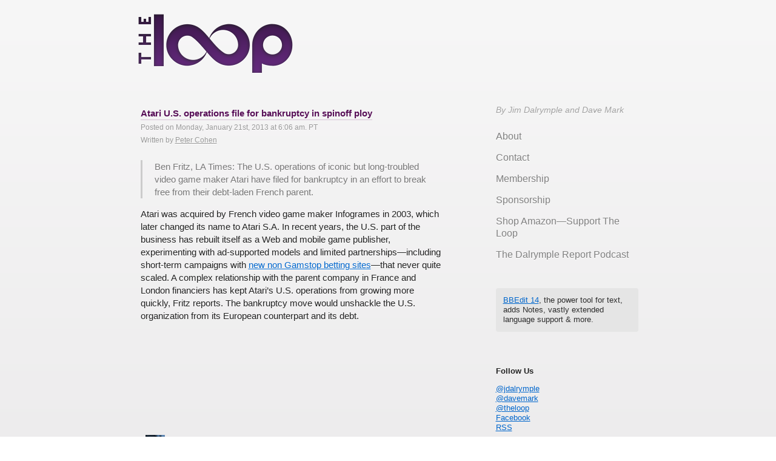

--- FILE ---
content_type: text/html; charset=UTF-8
request_url: https://www.loopinsight.com/2013/01/21/atari-u-s-operations-file-for-bankruptcy-in-spinoff-ploy/
body_size: 8785
content:
<!doctype html> <!--[if lt IE 7]><html class="no-js ie6 oldie" lang=en> <![endif]--> <!--[if IE 7]><html class="no-js ie7 oldie" lang=en> <![endif]--> <!--[if IE 8]><html class="no-js ie8 oldie" lang=en> <![endif]--> <!--[if gt IE 8]><!--><html class=no-js lang=en> <!--<![endif]--><head><meta charset="utf-8"><meta name="apple-itunes-app" content="app-id=641340497"><title>Atari U.S. operations file for bankruptcy in spinoff ploy</title> <script>var _sf_startpt=(new Date()).getTime()</script> <link rel="shortcut icon" href=https://www.loopinsight.com/wp-content/themes/roots_dfll/favicon.ico><link rel=stylesheet href=https://www.loopinsight.com/wp-content/themes/roots_dfll/css/style.css><meta name="google-site-verification" content="myDmt1hxBvCh_6pM5qvAd6pXbgjF_iHlFV6FDdXIgW0"><meta name="viewport" content="user-scalable=yes, width=device-width"> <script>(function(){function async_load(){var s=document.createElement('script');s.type='text/javascript';s.async=true;s.src='https://www.loopinsight.com/wp-content/themes/roots_dfll/js/libs/modernizr-2.0.6.min.js';var x=document.getElementsByTagName('script')[0];x.parentNode.insertBefore(s,x);}
if(window.attachEvent)
window.attachEvent('onload',async_load);else
window.addEventListener('load',async_load,false);})();</script>   <script src=https://www.loopinsight.com/wp-content/themes/roots_dfll/js/jquery.min.js></script>  <script>(function(){function async_load(){var s=document.createElement('script');s.type='text/javascript';s.async=true;s.src='https://www.loopinsight.com/wp-content/themes/roots_dfll/js/scripts.js';var x=document.getElementsByTagName('script')[0];x.parentNode.insertBefore(s,x);}
if(window.attachEvent)
window.attachEvent('onload',async_load);else
window.addEventListener('load',async_load,false);})();</script> <link rel=dns-prefetch href=//www.loopinsight.com><link rel=dns-prefetch href=//s.w.org>  <script src="//www.googletagmanager.com/gtag/js?id=UA-9214627-1"  data-cfasync=false data-wpfc-render=false async></script> <script data-cfasync=false data-wpfc-render=false>var mi_version='8.16';var mi_track_user=true;var mi_no_track_reason='';var disableStrs=['ga-disable-UA-9214627-1',];function __gtagTrackerIsOptedOut(){for(var index=0;index<disableStrs.length;index++){if(document.cookie.indexOf(disableStrs[index]+'=true')>-1){return true;}}
return false;}
if(__gtagTrackerIsOptedOut()){for(var index=0;index<disableStrs.length;index++){window[disableStrs[index]]=true;}}
function __gtagTrackerOptout(){for(var index=0;index<disableStrs.length;index++){document.cookie=disableStrs[index]+'=true; expires=Thu, 31 Dec 2099 23:59:59 UTC; path=/';window[disableStrs[index]]=true;}}
if('undefined'===typeof gaOptout){function gaOptout(){__gtagTrackerOptout();}}
window.dataLayer=window.dataLayer||[];window.MonsterInsightsDualTracker={helpers:{},trackers:{},};if(mi_track_user){function __gtagDataLayer(){dataLayer.push(arguments);}
function __gtagTracker(type,name,parameters){if(!parameters){parameters={};}
if(parameters.send_to){__gtagDataLayer.apply(null,arguments);return;}
if(type==='event'){parameters.send_to=monsterinsights_frontend.ua;__gtagDataLayer(type,name,parameters);}else{__gtagDataLayer.apply(null,arguments);}}
__gtagTracker('js',new Date());__gtagTracker('set',{'developer_id.dZGIzZG':true,});__gtagTracker('config','UA-9214627-1',{"forceSSL":"true","link_attribution":"true"});window.gtag=__gtagTracker;(function(){var noopfn=function(){return null;};var newtracker=function(){return new Tracker();};var Tracker=function(){return null;};var p=Tracker.prototype;p.get=noopfn;p.set=noopfn;p.send=function(){var args=Array.prototype.slice.call(arguments);args.unshift('send');__gaTracker.apply(null,args);};var __gaTracker=function(){var len=arguments.length;if(len===0){return;}
var f=arguments[len-1];if(typeof f!=='object'||f===null||typeof f.hitCallback!=='function'){if('send'===arguments[0]){var hitConverted,hitObject=false,action;if('event'===arguments[1]){if('undefined'!==typeof arguments[3]){hitObject={'eventAction':arguments[3],'eventCategory':arguments[2],'eventLabel':arguments[4],'value':arguments[5]?arguments[5]:1,}}}
if('pageview'===arguments[1]){if('undefined'!==typeof arguments[2]){hitObject={'eventAction':'page_view','page_path':arguments[2],}}}
if(typeof arguments[2]==='object'){hitObject=arguments[2];}
if(typeof arguments[5]==='object'){Object.assign(hitObject,arguments[5]);}
if('undefined'!==typeof arguments[1].hitType){hitObject=arguments[1];if('pageview'===hitObject.hitType){hitObject.eventAction='page_view';}}
if(hitObject){action='timing'===arguments[1].hitType?'timing_complete':hitObject.eventAction;hitConverted=mapArgs(hitObject);__gtagTracker('event',action,hitConverted);}}
return;}
function mapArgs(args){var arg,hit={};var gaMap={'eventCategory':'event_category','eventAction':'event_action','eventLabel':'event_label','eventValue':'event_value','nonInteraction':'non_interaction','timingCategory':'event_category','timingVar':'name','timingValue':'value','timingLabel':'event_label','page':'page_path','location':'page_location','title':'page_title',};for(arg in args){if(!(!args.hasOwnProperty(arg)||!gaMap.hasOwnProperty(arg))){hit[gaMap[arg]]=args[arg];}else{hit[arg]=args[arg];}}
return hit;}
try{f.hitCallback();}catch(ex){}};__gaTracker.create=newtracker;__gaTracker.getByName=newtracker;__gaTracker.getAll=function(){return[];};__gaTracker.remove=noopfn;__gaTracker.loaded=true;window['__gaTracker']=__gaTracker;})();}else{console.log("");(function(){function __gtagTracker(){return null;}
window['__gtagTracker']=__gtagTracker;window['gtag']=__gtagTracker;})();}</script>  <script>window._wpemojiSettings={"baseUrl":"https:\/\/s.w.org\/images\/core\/emoji\/12.0.0-1\/72x72\/","ext":".png","svgUrl":"https:\/\/s.w.org\/images\/core\/emoji\/12.0.0-1\/svg\/","svgExt":".svg","source":{"concatemoji":"https:\/\/www.loopinsight.com\/wp-includes\/js\/wp-emoji-release.min.js?ver=5.2.4"}};!function(a,b,c){function d(a,b){var c=String.fromCharCode;l.clearRect(0,0,k.width,k.height),l.fillText(c.apply(this,a),0,0);var d=k.toDataURL();l.clearRect(0,0,k.width,k.height),l.fillText(c.apply(this,b),0,0);var e=k.toDataURL();return d===e}function e(a){var b;if(!l||!l.fillText)return!1;switch(l.textBaseline="top",l.font="600 32px Arial",a){case"flag":return!(b=d([55356,56826,55356,56819],[55356,56826,8203,55356,56819]))&&(b=d([55356,57332,56128,56423,56128,56418,56128,56421,56128,56430,56128,56423,56128,56447],[55356,57332,8203,56128,56423,8203,56128,56418,8203,56128,56421,8203,56128,56430,8203,56128,56423,8203,56128,56447]),!b);case"emoji":return b=d([55357,56424,55356,57342,8205,55358,56605,8205,55357,56424,55356,57340],[55357,56424,55356,57342,8203,55358,56605,8203,55357,56424,55356,57340]),!b}return!1}function f(a){var c=b.createElement("script");c.src=a,c.defer=c.type="text/javascript",b.getElementsByTagName("head")[0].appendChild(c)}var g,h,i,j,k=b.createElement("canvas"),l=k.getContext&&k.getContext("2d");for(j=Array("flag","emoji"),c.supports={everything:!0,everythingExceptFlag:!0},i=0;i<j.length;i++)c.supports[j[i]]=e(j[i]),c.supports.everything=c.supports.everything&&c.supports[j[i]],"flag"!==j[i]&&(c.supports.everythingExceptFlag=c.supports.everythingExceptFlag&&c.supports[j[i]]);c.supports.everythingExceptFlag=c.supports.everythingExceptFlag&&!c.supports.flag,c.DOMReady=!1,c.readyCallback=function(){c.DOMReady=!0},c.supports.everything||(h=function(){c.readyCallback()},b.addEventListener?(b.addEventListener("DOMContentLoaded",h,!1),a.addEventListener("load",h,!1)):(a.attachEvent("onload",h),b.attachEvent("onreadystatechange",function(){"complete"===b.readyState&&c.readyCallback()})),g=c.source||{},g.concatemoji?f(g.concatemoji):g.wpemoji&&g.twemoji&&(f(g.twemoji),f(g.wpemoji)))}(window,document,window._wpemojiSettings);</script> <style>img.wp-smiley,img.emoji {
display:inline !important;
border:none !important;
box-shadow:none !important;
height:1em !important;
width:1em !important;
margin:0 .07em!important;
vertical-align:-.1em !important;
background:none !important;
padding:0!important;
}</style><link rel=stylesheet href="https://www.loopinsight.com/wp-includes/css/dist/block-library/style.min.css?ver=5.2.4"><link rel=stylesheet href="https://www.loopinsight.com/wp-content/plugins/wp-to-twitter/css/twitter-feed.css?ver=5.2.4"> <script src='https://www.loopinsight.com/wp-content/plugins/google-analytics-for-wordpress/assets/js/frontend-gtag.min.js?ver=8.16'></script> <script data-cfasync=false data-wpfc-render=false id=monsterinsights-frontend-script-js-extra>var monsterinsights_frontend={"js_events_tracking":"true","download_extensions":"doc,pdf,ppt,zip,xls,docx,pptx,xlsx","inbound_paths":"[{\"path\":\"\\\/go\\\/\",\"label\":\"affiliate\"},{\"path\":\"\\\/recommend\\\/\",\"label\":\"affiliate\"}]","home_url":"https:\/\/www.loopinsight.com","hash_tracking":"false","ua":"UA-9214627-1","v4_id":""};</script> <link rel=https://api.w.org/ href=https://www.loopinsight.com/wp-json/ ><link rel=alternate type=application/json+oembed href="https://www.loopinsight.com/wp-json/oembed/1.0/embed?url=https%3A%2F%2Fwww.loopinsight.com%2F2013%2F01%2F21%2Fatari-u-s-operations-file-for-bankruptcy-in-spinoff-ploy%2F"><link rel=canonical href=https://www.loopinsight.com/2013/01/21/atari-u-s-operations-file-for-bankruptcy-in-spinoff-ploy/ ></head><body class="post-template-default single single-post postid-32177 single-format-standard atari-u-s-operations-file-for-bankruptcy-in-spinoff-ploy"><div id=wrap class=container role=document><header id=banner class role=banner><div class=container> <a id=logo href=https://www.loopinsight.com/ > <img src=/images/logo.png alt="The Loop"> </a><nav id=nav-main role=navigation><div class=menu><ul> <li class="page_item page-item-13886"><a href=https://www.loopinsight.com/home/ >∞ Home</a></li> <li class="page_item page-item-15723"><a href=https://www.loopinsight.com/home-2/ >Home</a></li> <li class="page_item page-item-13878"><a href=https://www.loopinsight.com/membership/ >∞ Membership</a></li> <li class="page_item page-item-5946"><a href=https://www.loopinsight.com/privacy/ >∞ Privacy</a></li> <li class="page_item page-item-46988"><a href=https://www.loopinsight.com/a-letter-from-apples-vp-of-environmental-initiatives/ >A letter from Apple&#8217;s VP of Environmental Initiatives</a></li> <li class="page_item page-item-15622"><a href=https://www.loopinsight.com/about/ >About</a></li> <li class="page_item page-item-79591"><a href=https://www.loopinsight.com/beard-bash-2017-at-wwdc/ >Beard Bash 2017 at WWDC</a></li> <li class="page_item page-item-44"><a href=https://www.loopinsight.com/contact/ >Contact The Loop&#8217;s staff members</a></li> <li class="page_item page-item-2"><a href=https://www.loopinsight.com/sample-page/ >Sample Page</a></li> <li class="page_item page-item-13880"><a href=https://www.loopinsight.com/sponsorship/ >Sponsorship</a></li> <li class="page_item page-item-23574"><a href=https://www.loopinsight.com/the-beard-rocks-wwdc/ >Thanks for your RSVP</a></li> <li class="page_item page-item-109900"><a href=https://www.loopinsight.com/thedalrymplereport/ >The Dalrymple Report</a></li> <li class="page_item page-item-58701"><a href=https://www.loopinsight.com/thedalrymplereport2/ >The Dalrymple Report (old)</a></li> <li class="page_item page-item-109897"><a href=https://www.loopinsight.com/the-dalrymple-report-page-2/ >The Dalrymple Report Page 2</a></li> <li class="page_item page-item-34678 page_item_has_children"><a href=https://www.loopinsight.com/magazine/ >The Loop magazine</a><ul class=children> <li class="page_item page-item-34681 page_item_has_children"><a href=https://www.loopinsight.com/magazine/issue-1/ >Issue 1</a><ul class=children> <li class="page_item page-item-34727"><a href=https://www.loopinsight.com/magazine/issue-1/so-thats-what-the-spiral-thing-on-my-swiss-army-knife-is-for/ >&#8220;So that&#8217;s what the spiral thing on my Swiss Army knife is for!&#8221;</a></li> <li class="page_item page-item-34697"><a href=https://www.loopinsight.com/magazine/issue-1/enduring-design/ >Enduring design</a></li> <li class="page_item page-item-34724"><a href=https://www.loopinsight.com/magazine/issue-1/mac-gamings-sad-balkanization/ >Mac gaming&#8217;s sad balkanization</a></li> <li class="page_item page-item-34734"><a href=https://www.loopinsight.com/magazine/issue-1/not-fond-of-rules/ >Not fond of rules</a></li> <li class="page_item page-item-34721"><a href=https://www.loopinsight.com/magazine/issue-1/the-profound-power-of-the-internet-in-your-pocket/ >The profound power of the Internet in your pocket</a></li> <li class="page_item page-item-34710"><a href=https://www.loopinsight.com/magazine/issue-1/tweaking-and-sliding-the-jordan-rudess-authorized-biography/ >Tweaking and Sliding: The Jordan Rudess Authorized Biography</a></li> <li class="page_item page-item-34683"><a href=https://www.loopinsight.com/magazine/issue-1/welcome-to-the-loop-magazine/ >Welcome to The Loop magazine</a></li></ul> </li> <li class="page_item page-item-35250 page_item_has_children"><a href=https://www.loopinsight.com/magazine/issue-2/ >Issue 2</a><ul class=children> <li class="page_item page-item-35274"><a href=https://www.loopinsight.com/magazine/issue-2/avoiding-the-smartphone-trap/ >Avoiding the Smartphone Trap</a></li> <li class="page_item page-item-35278"><a href=https://www.loopinsight.com/magazine/issue-2/content-as-medium/ >Content as Medium</a></li> <li class="page_item page-item-35268"><a href=https://www.loopinsight.com/magazine/issue-2/free/ >Free</a></li> <li class="page_item page-item-35253"><a href=https://www.loopinsight.com/magazine/issue-2/the-biggest/ >The Biggest</a></li> <li class="page_item page-item-35262"><a href=https://www.loopinsight.com/magazine/issue-2/the-evolution-of-human-interface/ >The Evolution of Human Interface</a></li> <li class="page_item page-item-35257"><a href=https://www.loopinsight.com/magazine/issue-2/the-tentacle-the-monkey-and-the-motorcycle/ >The Tentacle, the Monkey and the Motorcycle</a></li></ul> </li> <li class="page_item page-item-35514 page_item_has_children"><a href=https://www.loopinsight.com/magazine/issue-3/ >Issue 3</a><ul class=children> <li class="page_item page-item-35526"><a href=https://www.loopinsight.com/magazine/issue-3/is-that-you-matthew-modine-is-this-me/ >&#8220;Is that you Matthew Modine? Is this me?&#8221;</a></li> <li class="page_item page-item-35516"><a href=https://www.loopinsight.com/magazine/issue-3/legend-in-the-wings/ >Legend In the Wings</a></li> <li class="page_item page-item-35520"><a href=https://www.loopinsight.com/magazine/issue-3/magical-moments/ >Magical Moments</a></li> <li class="page_item page-item-35530"><a href=https://www.loopinsight.com/magazine/issue-3/out-of-this-world/ >Out Of This World</a></li> <li class="page_item page-item-35536"><a href=https://www.loopinsight.com/magazine/issue-3/the-digital-revolution-of-design/ >The Digital Revolution of Design</a></li></ul> </li> <li class="page_item page-item-35777 page_item_has_children"><a href=https://www.loopinsight.com/magazine/issue-4/ >Issue 4</a><ul class=children> <li class="page_item page-item-35782"><a href=https://www.loopinsight.com/magazine/issue-4/1974-2/ >1974</a></li> <li class="page_item page-item-35786"><a href=https://www.loopinsight.com/magazine/issue-4/accessibility-every-day/ >Accessibility Every Day</a></li> <li class="page_item page-item-35778"><a href=https://www.loopinsight.com/magazine/issue-4/do-it-because-you-love-it/ >Do It Because You Love It</a></li> <li class="page_item page-item-35789"><a href=https://www.loopinsight.com/magazine/issue-4/everyday-magic/ >Everyday Magic</a></li> <li class="page_item page-item-35795"><a href=https://www.loopinsight.com/magazine/issue-4/jimmy-page-and-the-black-crowes-tour-2000/ >Jimmy Page and The Black Crowes Tour 2000</a></li> <li class="page_item page-item-35792"><a href=https://www.loopinsight.com/magazine/issue-4/the-smell-of-rubber-and-ozone/ >The Smell of Rubber and Ozone</a></li></ul> </li> <li class="page_item page-item-36180 page_item_has_children"><a href=https://www.loopinsight.com/magazine/issue-5/ >Issue 5</a><ul class=children> <li class="page_item page-item-36185"><a href=https://www.loopinsight.com/magazine/issue-5/designing-apps-for-everyone/ >Designing Apps for Everyone</a></li> <li class="page_item page-item-36190"><a href=https://www.loopinsight.com/magazine/issue-5/getting-started-with-ios-and-mac-development/ >Getting Started with iOS and Mac Development</a></li> <li class="page_item page-item-36193"><a href=https://www.loopinsight.com/magazine/issue-5/step-right-up/ >Step Right Up</a></li> <li class="page_item page-item-36195"><a href=https://www.loopinsight.com/magazine/issue-5/touching-the-future/ >Touching the Future</a></li> <li class="page_item page-item-36182"><a href=https://www.loopinsight.com/magazine/issue-5/wheres-the-inter-app-erability/ >Where&#8217;s the inter-app-erability?</a></li></ul> </li> <li class="page_item page-item-36536 page_item_has_children"><a href=https://www.loopinsight.com/magazine/issue-6/ >Issue 6</a><ul class=children> <li class="page_item page-item-36547"><a href=https://www.loopinsight.com/magazine/issue-6/part-of-the-crowd/ >Part of the Crowd</a></li> <li class="page_item page-item-36544"><a href=https://www.loopinsight.com/magazine/issue-6/playing-the-game/ >Playing the Game</a></li> <li class="page_item page-item-36549"><a href=https://www.loopinsight.com/magazine/issue-6/the-drinkers-code-of-conduct/ >The Drinker’s Code of Conduct</a></li> <li class="page_item page-item-36538"><a href=https://www.loopinsight.com/magazine/issue-6/the-unacknowledged-compromise/ >The Unacknowledged Compromise</a></li> <li class="page_item page-item-36542"><a href=https://www.loopinsight.com/magazine/issue-6/what-do-you-do/ >What do you do?</a></li></ul> </li> <li class="page_item page-item-36817 page_item_has_children"><a href=https://www.loopinsight.com/magazine/issue-7/ >Issue 7</a><ul class=children> <li class="page_item page-item-36819"><a href=https://www.loopinsight.com/magazine/issue-7/helicopters-vs-ninjas/ >Helicopters vs. Ninjas</a></li> <li class="page_item page-item-36827"><a href=https://www.loopinsight.com/magazine/issue-7/how-to-have-a-crappy-time-with-wine/ >How to Have a Crappy Time with Wine</a></li> <li class="page_item page-item-36834"><a href=https://www.loopinsight.com/magazine/issue-7/it-should-mean-something/ >It Should Mean Something</a></li> <li class="page_item page-item-36837"><a href=https://www.loopinsight.com/magazine/issue-7/so-you-think-my-music-should-be-free/ >So You Think My Music Should Be Free</a></li> <li class="page_item page-item-36841"><a href=https://www.loopinsight.com/magazine/issue-7/why-i-buy-vinyl/ >Why I Buy Vinyl</a></li></ul> </li> <li class="page_item page-item-37144 page_item_has_children"><a href=https://www.loopinsight.com/magazine/issue-8/ >Issue 8</a><ul class=children> <li class="page_item page-item-37149"><a href=https://www.loopinsight.com/magazine/issue-8/cynicism-shut-down/ >Cynicism Shut Down</a></li> <li class="page_item page-item-37155"><a href=https://www.loopinsight.com/magazine/issue-8/my-life-with-the-f-word/ >My Life With the F-Word</a></li> <li class="page_item page-item-37146"><a href=https://www.loopinsight.com/magazine/issue-8/the-future-of-human-interface-part-2/ >The Future of Human Interface, Part 2</a></li> <li class="page_item page-item-37152"><a href=https://www.loopinsight.com/magazine/issue-8/the-magic-of-alchemy/ >The Magic of Alchemy</a></li> <li class="page_item page-item-37159"><a href=https://www.loopinsight.com/magazine/issue-8/the-signature/ >The Signature</a></li></ul> </li> <li class="page_item page-item-37642 page_item_has_children"><a href=https://www.loopinsight.com/magazine/issue-9/ >Issue 9</a><ul class=children> <li class="page_item page-item-37644"><a href=https://www.loopinsight.com/magazine/issue-9/chasing-eddie-van-halens-brown-sound/ >Chasing Eddie Van Halen&#8217;s &#8220;Brown Sound&#8221;</a></li> <li class="page_item page-item-37651"><a href=https://www.loopinsight.com/magazine/issue-9/how-i-got-started-with-the-mac-my-27-year-love-affair/ >How I Got Started With the Mac: My 27 Year Love Affair</a></li> <li class="page_item page-item-37648"><a href=https://www.loopinsight.com/magazine/issue-9/reputation/ >Reputation</a></li> <li class="page_item page-item-37655"><a href=https://www.loopinsight.com/magazine/issue-9/technology-makes-following-sports-better-than-ever/ >Technology Makes Following Sports Better Than Ever</a></li> <li class="page_item page-item-37662"><a href=https://www.loopinsight.com/magazine/issue-9/three-life-changing-moments-what-apple-has-done/ >Three Life-Changing Moments: What Apple Has Done</a></li></ul> </li> <li class="page_item page-item-34912"><a href=https://www.loopinsight.com/magazine/privacy/ >Privacy</a></li></ul> </li> <li class="page_item page-item-75191"><a href=https://www.loopinsight.com/thoughts-on-apples-mac-event-keynote/ >Thoughts on Apple&#8217;s Mac Event Keynote</a></li></ul></div></nav></div></header><div id=content class><div id=main class role=main><div class=container><article class="post-32177 post type-post status-publish format-standard hentry category-games" id=post-32177><header><h2 class="entry-title link"> <a href=http://www.latimes.com/entertainment/envelope/cotown/la-et-ct-atari-bankruptcy-20130119,0,25279.story title="Atari U.S. operations file for bankruptcy in spinoff ploy"> Atari U.S. operations file for bankruptcy in spinoff ploy </a></h2> <time class=updated datetime=2013-01-21T06:06:07-08:00 pubdate>Posted on Monday, January 21st, 2013 at 6:06 am. PT</time><p class="byline author vcard">Written by <a href=https://www.loopinsight.com/author/peter-cohen/ title="Posts by Peter Cohen" rel=author>Peter Cohen</a></p></header><div class=entry-content><blockquote>Ben Fritz, LA Times: The U.S. operations of iconic but long-troubled video game maker Atari have filed for bankruptcy in an effort to break free from their debt-laden French parent.</blockquote><p>Atari was acquired by French video game maker Infogrames in 2003, which later changed its name to Atari S.A. In recent years, the U.S. part of the business has rebuilt itself as a Web and mobile game publisher, experimenting with ad-supported models and limited partnerships—including short-term campaigns with <a href=https://purpletuesday.org.uk/ >new non Gamstop betting sites</a>—that never quite scaled. A complex relationship with the parent company in France and London financiers has kept Atari’s U.S. operations from growing more quickly, Fritz reports. The bankruptcy move would unshackle the U.S. organization from its European counterpart and its debt.</p></div><br><p><br><footer></footer><div id=disqus_thread></div></article></div></div><aside id=sidebar class role=complementary><div class=container><article id=execphp-3 class="widget widget_execphp"><div class=container><div class=execphpwidget><div class=signature>By Jim Dalrymple and Dave Mark</div></div></div></article><article id=nav_menu-3 class="widget widget_nav_menu"><div class=container><ul id=menu-site-menu class=menu><li id=menu-item-16262 class="menu-item menu-item-type-post_type menu-item-object-page menu-item-16262"><a href=https://www.loopinsight.com/about/ >About</a></li> <li id=menu-item-16261 class="menu-item menu-item-type-post_type menu-item-object-page menu-item-16261"><a href=https://www.loopinsight.com/contact/ >Contact</a></li> <li id=menu-item-16260 class="menu-item menu-item-type-post_type menu-item-object-page menu-item-16260"><a href=https://www.loopinsight.com/membership/ >Membership</a></li> <li id=menu-item-16259 class="menu-item menu-item-type-post_type menu-item-object-page menu-item-16259"><a href=https://www.loopinsight.com/sponsorship/ >Sponsorship</a></li> <li id=menu-item-53367 class="menu-item menu-item-type-custom menu-item-object-custom menu-item-53367"><a href=http://amzn.to/2m5rJmB>Shop Amazon—Support The Loop</a></li> <li id=menu-item-109902 class="menu-item menu-item-type-post_type menu-item-object-page menu-item-109902"><a href=https://www.loopinsight.com/thedalrymplereport/ >The Dalrymple Report Podcast</a></li></ul></div></article><article id=execphp-8 class="widget widget_execphp"><div class=container><div class=execphpwidget><style>#carbonads {
font-family:-apple-system,BlinkMacSystemFont,"Segoe UI",Roboto,Oxygen-Sans,Ubuntu,Cantarell,"Helvetica Neue",Helvetica,Arial,sans-serif;
display:flex;
max-width:330px;
background-color:hsl(0,0%,98%);
box-shadow:0 0 1px 1px hsla(0,0%,0%,.1);
border-radius:4px;
overflow:hidden;
}

#carbonads a {
color:inherit;
text-decoration:none;
}

#carbonads a:hover {
color:inherit;
}

#carbonads span {
position:relative;
display:block;
overflow:hidden;
}

#carbonads .carbon-wrap {
display:flex;
}

.carbon-img {
display:block;
margin:0;
line-height:1;
}

.carbon-img img {
display:block;
}

.carbon-text {
font-size:11px;
padding:10px;
line-height:1.35;
text-align:left;
}

.carbon-poweredby {
display:block;
padding:8px 10px;
background:repeating-linear-gradient(-45deg,transparent,transparent 5px,hsla(0,0%,0%,.025) 5px,hsla(0,0%,0%,.025) 10px) hsla(203,11%,95%,.4);
text-align:center;
text-transform:uppercase;
letter-spacing:.5px;
font-weight:600;
font-size:8px;
line-height:1;
}

@media only screen and (min-width: 320px) and (max-width: 759px) {
#carbonads {
margin:0 auto;
}
}</style> <script async src="//cdn.carbonads.com/carbon.js?serve=CKYIC5QM&placement=loopinsightcom" id=_carbonads_js></script> </div></div></article><article id=execphp-7 class="widget widget_execphp"><div class=container><div class=execphpwidget><div style="padding:12px; background-color:#e5e5e5; border-radius:4px; color:hsla(0,0%,0%,0.8);"> <a href=https://www.barebones.com/products/bbedit/bbedit14.html>BBEdit 14</a>, the power tool for text, adds Notes, vastly extended language support & more.</div><br><br></div></div></article><article id=execphp-5 class="widget widget_execphp"><div class=container><div class=execphpwidget><b>Follow Us</b><p> <a href="https://twitter.com/jdalrymple">@jdalrymple</a><br> <a href=https://twitter.com/davemark>@davemark</a><br> <a href=https://twitter.com/theloop>@theloop</a><br> <a href="https://www.facebook.com/LoopInsight">Facebook</a><br> <a href="https://www.loopinsight.com/feed/">RSS</a><br><p> We also have a <a href="https://www.loopinsight.com/membership/">full text RSS feed</a> available.</div></div></article><article id=search-3 class="widget widget_search"><div class=container><form role=search method=get id=searchform action=https://www.loopinsight.com/ > <label class=visuallyhidden for=s>Search for:</label> <input type=text value name=s id=s placeholder="Search The Loop"> <input type=submit id=searchsubmit value=Search class=button></form></div></article></div></aside></div><footer id=content-info class role=contentinfo><div class=navigation><p><div class=footerbutton><div style=float:right;></div></div></p></div><div class=container><article id=execphp-6 class="widget widget_execphp"><div class=container><div class=execphpwidget><div class=signature>By Jim Dalrymple</div></div></div></article><p class=copy><small>&copy; 2026 The Loop Media</small> powered by <a href=http://wordpress.org/ >WordPress</a> | <a href=https://www.loopinsight.com/privacy/ >Privacy Policy</a></p></div></footer> <script src=https://www.loopinsight.com/wp-content/themes/roots_dfll/js/re_.js></script> </div> <script>var countVars={"disqusShortname":"theloop1"};</script> <script src='https://www.loopinsight.com/wp-content/plugins/disqus-comment-system/public/js/comment_count.js?ver=3.1.1'></script> <script>var embedVars={"disqusConfig":{"integration":"wordpress 3.1.1"},"disqusIdentifier":"32177 http:\/\/www.loopinsight.com\/?p=32177","disqusShortname":"theloop1","disqusTitle":"Atari U.S. operations file for bankruptcy in spinoff ploy","disqusUrl":"https:\/\/www.loopinsight.com\/2013\/01\/21\/atari-u-s-operations-file-for-bankruptcy-in-spinoff-ploy\/","postId":"32177"};</script> <script src='https://www.loopinsight.com/wp-content/plugins/disqus-comment-system/public/js/comment_embed.js?ver=3.1.1'></script> <script src='https://www.loopinsight.com/wp-includes/js/wp-embed.min.js?ver=5.2.4'></script> <div id=footer role=contentinfo><p> <br></p></div> <!--[if lt IE 7]> <script defer src=//ajax.googleapis.com/ajax/libs/chrome-frame/1.0.3/CFInstall.min.js></script> <script defer>window.attachEvent('onload',function(){CFInstall.check({mode:'overlay'})})</script> <![endif]--> <script>function downloadJSAtOnload(){var element=document.createElement("script");element.src="/wp-content/themes/roots_dfll/js/jquery.min.js";document.body.appendChild(element);}
if(window.addEventListener)
window.addEventListener("load",downloadJSAtOnload,false);else if(window.attachEvent)
window.attachEvent("onload",downloadJSAtOnload);else window.onload=downloadJSAtOnload;</script> <script>!function(g,s,q,r,d){r=g[r]=g[r]||function(){(r.q=r.q||[]).push(arguments)};d=s.createElement(q);q=s.getElementsByTagName(q)[0];d.src='//d1l6p2sc9645hc.cloudfront.net/tracker.js';q.parentNode.insertBefore(d,q)}(window,document,'script','_gs');_gs('GSN-177227-I');</script> <script defer src="https://static.cloudflareinsights.com/beacon.min.js/vcd15cbe7772f49c399c6a5babf22c1241717689176015" integrity="sha512-ZpsOmlRQV6y907TI0dKBHq9Md29nnaEIPlkf84rnaERnq6zvWvPUqr2ft8M1aS28oN72PdrCzSjY4U6VaAw1EQ==" data-cf-beacon='{"version":"2024.11.0","token":"cf2790d10ae44e54a3e32e8c2dc84f71","r":1,"server_timing":{"name":{"cfCacheStatus":true,"cfEdge":true,"cfExtPri":true,"cfL4":true,"cfOrigin":true,"cfSpeedBrain":true},"location_startswith":null}}' crossorigin="anonymous"></script>
</body></html>

--- FILE ---
content_type: text/css
request_url: https://www.loopinsight.com/wp-content/themes/roots_dfll/css/style.css
body_size: 5995
content:
/* =============================================================================
   HTML5 display definitions
   ========================================================================== */

article, aside, details, figcaption, figure, footer, header, hgroup, nav, section { display: block; }
audio, canvas, video { display: inline-block; *display: inline; *zoom: 1; }
audio:not([controls]) { display: none; }
[hidden] { display: none; }


/* =============================================================================
   Base
   ========================================================================== */

html { font-size: 100%; overflow-y: scroll; -webkit-text-size-adjust: 100%; -ms-text-size-adjust: 100%; min-height: 100%;
min-width: 100%;}

body { margin: 0; font-size: 13px; line-height: 1.3; top:0px; bottom:0px; left:0px; right:0px; 
	background-image: -webkit-linear-gradient(90deg, hsl(300,4%,89%), hsl(0,0%,97%));
	background-image: -moz-linear-gradient(90deg, hsl(300,4%,89%), hsl(0,0%,97%));
}

body, button, input, select, textarea { font-family: sans-serif; color: #222; }

#wrap{
	width: 825px;
	margin-left: auto;
	margin-right: auto;
}

::-moz-selection { background: #8A0F8A; color: #fff; text-shadow: none; }
::selection { background: #8A0F8A; color: #fff; text-shadow: none; }

#content-info{
	color: hsl(0,0%,50%);
}

footnotes {
font-size: 8px;
}

/* =============================================================================
   Links
   ========================================================================== */

a { color: #06c; }
a:visited { color: #06c; }
a:focus { color: #09f; outline: thin dotted; }
a:hover, a:active { color: #09f; outline: 0; }
a:active, input.button:active { outline: 0; position: relative; top: 1px; }

.titleanchor{
	text-decoration: none;
}
.button, #post-nav a, #comments-nav a {
	display: inline-block;
	background: #06c;
	background-image: -moz-linear-gradient(top, rgba(255, 255, 255, 0.3), rgba(255, 255, 255, 0.1));
	background-image: -o-linear-gradient(top, rgba(255, 255, 255, 0.3), rgba(255, 255, 255, 0.1));
	background-image: -webkit-linear-gradient(rgba(255, 255, 255, 0.3), rgba(255, 255, 255, 0.1));
	background-image: linear-gradient(top, rgba(255, 255, 255, 0.3), rgba(255, 255, 255, 0.1));		
	-moz-border-radius: 6px; 
	-webkit-border-radius: 6px;
	border-radius: 6px;
	color: #fff;
	border: none;
	padding: 8px 16px;
	cursor: pointer;
	text-decoration: none;
	text-shadow: -1px -1px 0 rgba(0, 0, 0, 0.15);
	width: auto;
	overflow: visible;
	-moz-box-shadow: 1px 1px 3px rgba(0, 0, 0, 0.2), 1px 1px 3px rgba(0, 0, 0, 0.2) inset;
	-webkit-box-shadow: 1px 1px 3px rgba(0, 0, 0, 0.2), 1px 1px 3px rgba(0, 0, 0, 0.2) inset;
	box-shadow: 1px 1px 3px rgba(0, 0, 0, 0.2), 1px 1px 3px rgba(0, 0, 0, 0.2) inset;
	-webkit-appearance: none;
}
.button:hover, #post-nav a:hover, #comments-nav a:hover { 
	background: #09f; 
	color: #fff; 
}

/* =============================================================================
   Typography
   ========================================================================== */

abbr[title] { border-bottom: 1px dotted; }

b, strong { font-weight: bold; }

blockquote { margin: 1em 40px; }

dfn { font-style: italic; }

hr { display: block; height: 1px; border: 0; border-top: 1px solid #ccc; margin: 1em 0; padding: 0; }

ins { background: #ff9; color: #000; text-decoration: none; }

mark { background: #ff0; color: #000; font-style: italic; font-weight: bold; }

pre, code, kbd, samp { font-family: monospace, serif; _font-family: 'courier new', monospace; font-size: 1em; }

pre { white-space: pre; white-space: pre-wrap; word-wrap: break-word; }

q { quotes: none; }
q:before, q:after { content: ""; content: none; }

small { font-size: 85%; }

sub, sup { font-size: 75%; line-height: 0; position: relative; vertical-align: baseline; }
sup { top: -0.5em; }
sub { bottom: -0.25em; }


/* =============================================================================
   Lists
   ========================================================================== */

ul, ol { margin: 1em 0; padding: 0 0 0 40px; }
dd { margin: 0 0 0 40px; }
nav ul, nav ol { list-style: none; list-style-image: none; margin: 0; padding: 0; }


/* =============================================================================
   Embedded content
   ========================================================================== */

img { border: 0; -ms-interpolation-mode: bicubic; vertical-align: middle; }

svg:not(:root) { overflow: hidden; }


/* =============================================================================
   Forms
   ========================================================================== */

form { margin: 0; }
fieldset { border: 0; margin: 0; padding: 0; }

label { cursor: pointer; }

legend { border: 0; *margin-left: -7px; padding: 0; }

button, input, select, textarea { font-size: 100%; margin: 0; vertical-align: baseline; *vertical-align: middle; }

button, input { line-height: normal; *overflow: visible; }

table button, table input { *overflow: auto; }

button, input[type="button"], input[type="reset"], input[type="submit"] { cursor: pointer; -webkit-appearance: button; }

input[type="checkbox"], input[type="radio"] { box-sizing: border-box; padding: 0; }
input[type="search"] { -webkit-appearance: textfield; -moz-box-sizing: content-box; -webkit-box-sizing: content-box; box-sizing: content-box; }
input[type="search"]::-webkit-search-decoration { -webkit-appearance: none; }

button::-moz-focus-inner, input::-moz-focus-inner { border: 0; padding: 0; }

textarea { overflow: auto; vertical-align: top; resize: vertical; }

input:valid, textarea:valid {  }
input:invalid, textarea:invalid { background-color: #f0dddd; }

#searchsubmit{
	display: none;
}


/* =============================================================================
   Tables
   ========================================================================== */

table { border-collapse: collapse; border-spacing: 0; }
td { vertical-align: top; }


/* =============================================================================
   Header
   ========================================================================== */

#banner { position: relative; margin: 22px auto 0; z-index: 1000; height: 110px;}
#banner .container { padding: 0; }
.signature{
				font-style: italic;
				color: hsla(0,0%,0%,0.35);
				text-shadow: 0px 1px 0px hsla(0,0%,100%,0.7);
				font-size: 14px;
				position: relative;
				margin-bottom: 20px;
			}

#logo { float: left; margin: 0; padding: 0; }
#logo img { width: 260px; }



/* =============================================================================
   Content
   ========================================================================== */

#content { margin-bottom: 24px; margin-top: 0px; position:relative;}
#content .container { width: auto; position: relative; padding: 0; }


/* =============================================================================
   Main content area
   ========================================================================== */
   
#main { position: relative; width:500px;}
#main .container { padding: 0; }   

/* =============================================================================
   Sidebar
   ========================================================================== */
   
#sidebar { position: absolute; width:235px; top:40px; right: 0px; }
#sidebar ul { 
	position: relative; 
	list-style: none; 
	margin: 0 0 6px 0; 
	padding: 0;
	float: left; 
	width: 100%;
	-moz-border-radius: 6px; 
	-webkit-border-radius: 6px; 
	border-radius: 6px;
}
#sidebar li{
	margin-bottom: 15px;
	margin-left: 0px;
	font-size: 16px;
}
#sidebar li a{
	text-decoration: none;
	color: hsl(0,0%,50%);
	text-shadow: 0px 1px 0px #fff;
}
#sidebar li a:hover{
	text-decoration: none;
	color: hsl(300,70%,20%);
	text-shadow: 0px 1px 0px #fff;
	-webkit-transition: all 0.2s linear;
}
#sidebar #s{
	padding: 6px;
	border-radius: 3px;
	border: 1px solid hsla(0,0%,0%,0.15);
	width: 175px;
	font-size: 14px;
	box-shadow: inset 0px 1px 3px hsla(0,0%,20%,0.1);
	margin: 0px;
	background-color: hsl(0,0%,97%);
}
#sidebar .container { width: auto; padding: 0; }
#sidebar .widget { clear: both; margin-bottom: 1.9em; }
#sidebar .widget .gform_wrapper ul { padding: 0; list-style-type: none; }
#sidebar .widget_search{margin-top:22px;}

/* FUSION AD */

#fusion_ad{
	margin-left: 2px;
	margin-top:22px;
    margin-bottom:22px;
	width: 180px;
	display: block;
	position: relative;
}
.fusionimg{display: block; margin-bottom: 8px; margin-left: 0px;}

.fusiontext{display:block; text-decoration: none; color: #555; margin-bottom: 5px;}

.fusionentire{text-decoration: none; color:#333;}


/*  HACKS  */

.dsq-subscribe-email{ display: none;}

article > footer{
	display: none;
}

.sponsorship .date-container{
	display: none;
}

.contact .date-container{
	display: none;
}

.membership .date-container{
	display: none;
}
.about .date-container{
	display: none;
}

/* =============================================================================
   Posts
   ========================================================================== */
.post{
	border-bottom: 1px solid hsla(0,0%,0%,0.05);
	box-shadow: 0px 1px 0px hsla(0,0%,100%,0.05);
    padding-top: 20px;
	padding-bottom: 10px;
	margin-left: 4px;
	font-family: Helvetica;
	text-shadow: 0px 1px 0px #fff;
	line-height: 21px;
	font-size: 15px;
}
.post h1 a{
	font-weight: bold;
	font-size: 21px;
	color: hsl(300,70%,20%);
	margin-bottom: 10px;
	text-shadow: 0 1px 0 hsla(0,0%,100%,0.6);
	-webkit-transition: all 0.3s linear;
	text-decoration: none;
}
.post .title a {
	font-weight: bold;
	font-size: 21px;
	color: hsl(300,70%,20%);
	margin-bottom: 10px;
	text-shadow: 0 1px 0 hsla(0,0%,100%,0.6);
	-webkit-transition: all 0.3s linear;
	text-decoration: none;
    position: relative;
    top: 2px;
}
.post .title a:hover {
	color: hsl(300,80%,30%);
}
.post .link a {
    font-size: 15px;
	color: hsl(300,70%,20%);
    text-decoration: none;
    border-bottom: 1px solid hsl(300,20%,80%);
    margin-bottom: 8px;
    padding-bottom: 2px;
    position: relative;
	-webkit-transition: all 0.3s linear;
}
.post .link a:hover {
    color: hsl(300, 80%, 30%);

}
.post .link .linked-list-permalink a {
    position: relative;
    top: 2px;
    border-bottom: 0;
    margin-left: 0.5em;
	font-size: 20px;
	color: hsl(300,20%,80%);
	text-shadow: 0 1px 0 hsla(0,0%,100%,0.6);
	-webkit-transition: all 0.3s linear;
	text-decoration: none;
}
.post .link .linked-list-permalink a:hover {
	color: hsl(300,70%,30%);
}
.post .linked {
    margin-left: 1em;
}
.post .post-icon{
	float: left;
	display: block;
}
.post p img{
	border: 15px solid #fff;
	box-shadow: 0px 1px 12px #bbb;
	margin: 2px;
}
.post .date-container{
	color: hsl(0,0%,30%);
	font-size: 12px;
    text-transform: uppercase;
	text-shadow: 0px 1px 0px #fff;
	color: hsl(0,0%,60%);
    padding-bottom: 30px;
    padding-top: 20px;
}
.post blockquote {
	display: block;
	padding: 0px 0px 0px 20px;
	margin: 0px 0px 2px;
	border-left: 3px solid #CCC;
	color: #777;
	}
.hentry header { margin-bottom: 1.5em; }
.hentry h1 { line-height: 1.2em; margin-bottom: 0.2em; }

 /* On indivisual pages, push next line up after title */
.hentry h2:first-child { line-height: 1.2em; margin-bottom: 0; }
/* Do the same on the main page */
.post > h2.link:first-of-type { line-height: 1.2em; margin-bottom: 0; } 

.hentry h2 a { text-decoration: none; }
.hentry time { display: block; font-size: 12px; position: relative; color:hsl(0,0%,60%);}
p.byline { font-size: 12px; position: relative; color:hsl(0,0%,60%); margin: 0;}
p.byline a { font-size: 12px; position: relative; color:hsl(0,0%,60%);}


#disqus_thread{
	margin-top: 85px;
}


/* =============================================================================
   Post and comment navigation
   ========================================================================== */

#post-nav { clear: both; *display: inline-block; }
#post-nav:after { content: "\0020"; display: block; height: 0; clear: both; visibility: hidden; overflow: hidden; }
#post-nav .post-previous { float: left; width: 50%; }
#post-nav .post-next { float: right; width: 50%; text-align: right; }
#post-nav .post-next a { float: right; }

#comments-nav { clear: both; margin: 0 0 1.5em 0; *display: inline-block; }
#comments-nav:after { content: "\0020"; display: block; height: 0; clear: both; visibility: hidden; overflow: hidden; }
#comments-nav .comments-previous { float: left; width: 50%; }
#comments-nav .comments-next { float: right; width: 50%; text-align: right; }
#comments-nav .comments-next a { float: right; }


/* =============================================================================
   Post comments
   ========================================================================== */
   
ol.commentlist img.avatar { float: left; margin-right: 10px; }
ol.commentlist time { display: block; font-size: 1em; margin-bottom: 0.5em; position: relative; }
ol.commentlist .comment-reply-link { display: block; margin-bottom: 1.5em; }
#commentform { *display: inline-block; }
#commentform p { margin-bottom: 1em; }
#commentform label { display: block; }
#commentform textarea { display: block; }
#commentform input.button { margin-top: 0.5em; }
#commentform:after { content: "\0020"; display: block; height: 0; clear: both; visibility: hidden; overflow: hidden; }


/* =============================================================================
   Gallery
   ========================================================================== */
   
figure.gallery-item { float: left; margin: 0 1em 1em 0; position: relative; }
figure.gallery-item a img { 
	border: 4px solid #bbb; 
	-moz-border-radius: 6px; 
	-webkit-border-radius: 6px; 
	border-radius: 6px; 
	-moz-box-shadow: 0 1px 2px rgba(0, 0, 0, 0.5); 
	-webkit-box-shadow: 0 1px 2px rgba(0, 0, 0, 0.5); 
	box-shadow: 0 1px 2px rgba(0, 0, 0, 0.5); 
}
figure.gallery-item a:hover img { border-color: #ccc; }
figure.gallery-item figcaption { display: none; }


/* =============================================================================
   Footer
   ========================================================================== */

footer .navigation a{
	text-decoration: none;
	text-shadow: hsla(0,0%,100%,0.5);
	font-size: 14px;
}
.footerbutton a{
	background-color:#eee; border-radius:4px; border:1px solid #aaa; padding:9px; width:104px; text-decoration:none;
	margin: 4px 4px 34px 4px;
	background-image: -webkit-linear-gradient(90deg, hsl(300,4%,89%), hsl(0,0%,97%));
	background-image: -moz-linear-gradient(90deg, hsl(300,4%,89%), hsl(0,0%,97%));
}
.footerbutton a:active{
	background-color:#eee; border-radius:4px; border:1px solid #aaa; padding:9px; width:104px; text-decoration:none;
	margin: 4px 4px 34px 4px;
	background-image: -webkit-linear-gradient(270deg, hsl(300,4%,89%), hsl(0,0%,97%));
	background-image: -moz-linear-gradient(270deg, hsl(300,4%,89%), hsl(0,0%,97%));
}

.footerbutton{
	margin-bottom: 50px;
	margin-top: 25px;
}

#content-info { clear: both; position: relative; }
#content-info > .container { padding: 0 0 1.5em; }

#content-info ul.menu { margin: 0 0 24px; padding: 0; list-style-type: none; }
#content-info ul.menu li { display: inline; margin-right: 1em; }

#content-info p.copy small { font-size: 1em; }


/* =============================================================================
   Gravity Forms
   ========================================================================== */

.gform_wrapper { margin: 0; max-width: none; }
.gform_wrapper .gform_heading { width: 100%; margin-bottom: 1.5em; }
.gform_wrapper .gsection .gfield_label, .gform_wrapper h2.gsection_title, .gform_wrapper h3.gform_title {	font-size: 1.5em; font-weight: 400; }
.gform_wrapper h3.gform_title { margin-top: 0; }
.gform_wrapper .top_label .gfield_label { margin: 6px 0 0 0; }
.gform_wrapper .top_label input.medium { padding-right: 0; }
.gform_wrapper .left_label .gfield_label,
.gform_wrapper .right_label .gfield_label { margin: 10px 10px 0 0; }
.gform_wrapper .left_label ul.gfield_checkbox, 
.gform_wrapper .left_label ul.gfield_radio, 
.gform_wrapper .right_label ul.gfield_checkbox, 
.gform_wrapper .right_label ul.gfield_radio {
	margin: 9px 0 0 31%;
}
.gform_wrapper input[type=text],
.gform_wrapper input[type=url],
.gform_wrapper input[type=email],
.gform_wrapper input[type=tel],
.gform_wrapper input[type=file],
.gform_wrapper input[type=number],
.gform_wrapper input[type=password],
.gform_wrapper textarea,
.gform_wrapper select {
	font-size: 1em;
	line-height: 14px;
	padding: 4px;
	margin: 6px 0;
	border: 1px solid #bbb;
	-moz-background-clip: padding;
	-webkit-background-clip: padding;
	background-clip: padding-box;
	-moz-box-sizing: border-box;	
	-webkit-box-sizing: border-box;
	box-sizing: border-box;	
	vertical-align: middle;	
}
.gform_wrapper input[type=text]:focus,
.gform_wrapper input[type=url]:focus,
.gform_wrapper input[type=email]:focus,
.gform_wrapper input[type=tel]:focus,
.gform_wrapper input[type=number]:focus,
.gform_wrapper input[type=password]:focus,
.gform_wrapper textarea:focus,
.gform_wrapper select:focus {
	border: 1px solid #666;
}
.gform_wrapper select { padding: 3px; }
.gform_wrapper .small, .gform_wrapper .large { font-size: 1em; line-height: 14px; }
.gform_wrapper ul.right_label li, 
.gform_wrapper ul.left_label li, 
.gform_wrapper form ul.right_label li, 
.gform_wrapper form ul.left_label li {
	margin-bottom: 4px;
}
.gform_wrapper .description, 
.gform_wrapper .gfield_description, 
.gform_wrapper .gsection_description, 
.gform_wrapper .instruction {
	font-size: 0.9em;
	font-style: normal;
	padding: 0;
}
.gform_wrapper .right_label .gfield_description, 
.gform_wrapper .right_label .instruction,
.gform_wrapper .left_label .gfield_description, 
.gform_wrapper .left_label .instruction {
	padding: 0;
	margin-left: 31%;
}
.gform_wrapper .ginput_complex label, 
.gform_wrapper .gfield_time_hour label, 
.gform_wrapper .gfield_time_minute label, 
.gform_wrapper .gfield_date_month label, 
.gform_wrapper .gfield_date_day label, 
.gform_wrapper .gfield_date_year label, 
.gform_wrapper .instruction {
	font-size: 0.9em;
	font-weight: 400;
	letter-spacing: 0;
	margin: 0 0 6px 0;
}
.gform_wrapper .gfield_checkbox li input[type=checkbox], 
.gform_wrapper .gfield_radio li input[type=radio], 
.gform_wrapper .gfield_checkbox li input { float: none; display: inline-block; margin-top: 0; vertical-align: middle; }
.gform_wrapper .gfield_checkbox li label, .gform_wrapper .gfield_radio li label  { display: inline-block; margin: 0 0 0 8px; vertical-align: middle; }
.gform_wrapper .left_label .ginput_complex .ginput_right label, 
.gform_wrapper .left_label .ginput_complex .ginput_left label, 
.gform_wrapper .right_label .ginput_complex .ginput_right label, 
.gform_wrapper .right_label .ginput_complex .ginput_left label { word-spacing: 0; }
.gform_wrapper .gfield_checkbox li label, .gform_wrapper .gfield_radio li label { font-weight: 400; }
img.ui-datepicker-trigger { vertical-align: middle; }
.gform_wrapper .gf_progressbar_wrapper { width: 100%; }
.gform_wrapper .gf_page_steps { border-bottom: 1px dashed #ddd; width: 100%; }
.gform_wrapper .gf_step { font-family: sans-serif; }
.gform_wrapper .gf_step span.gf_step_number { font-family: sans-serif; }
.gform_wrapper .gsection  { border-bottom: 1px dashed #ddd; }
.gform_wrapper .gform_page_footer { border-top: 1px dashed #ddd; }
.gform_wrapper .gform_footer { margin: 6px 0 0 0; padding: 0; }
.gform_wrapper .gform_footer.right_label, .gform_wrapper .gform_footer.left_label { margin: 6px 0 0 0; padding: 0 0 0 31%; }
.gform_footer input.button { *padding: 8px 16px; }
.gform_wrapper .gform_edit_link { display: none; }
.gform_wrapper .validation_error { font-size: 1em; font-weight: 400; padding: 0.8em; margin-bottom: 1.5em; background: #fbe3e4; color: #8a1f11; border: 2px solid #fbc2c4; }
.gform_wrapper .validation_message { display: none; }
.gform_wrapper li.gfield.gfield_error {
	background: none;
	margin-bottom: 6px !important;
	padding: 0 !important;
	border: none;
}
.gform_wrapper .top_label .gfield_error .ginput_container { max-width: none; }
.gform_wrapper .top_label .gfield_error { margin-bottom: 0 !important; }
.gform_wrapper .gfield_error .gfield_label { color: #8a1f11; }
.gform_wrapper .gfield_error input, 
.gform_wrapper .gfield_error select, 
.gform_wrapper .gfield_error textarea { background: #FBE3E4; border-color: #FBC2C4; }
.gform_wrapper .top_label .gfield_error input, 
.gform_wrapper .top_label .gfield_error textarea, 
.gform_wrapper .top_label .gfield_error select { border-color: #FBC2C4; }
.gform_wrapper .top_label .gfield_error { width: auto; }



/* =============================================================================
   Search form
   ========================================================================== */
  
#searchform #s { padding: 5px; }



/* =============================================================================
   WordPress generated classes
   ========================================================================== */

.aligncenter { display: block; margin: 0 auto; }
.alignleft { margin: 0 1.5em 1.5em 0; float: left; }
.alignright { margin: 0 0 1.5em 1.5em; float: right; }

.wp-caption { border: 1px solid #ddd; text-align: center; background: #eee; padding: 14px 10px 6px 10px; margin: 15px 10px; }
.wp-caption-text { margin: 0; }


/* =============================================================================
   Non-semantic helper classes
   Please define your styles before this section.
   ========================================================================== */

.ir { display: block; border: 0; text-indent: -999em; overflow: hidden; background-color: transparent; background-repeat: no-repeat; text-align: left; direction: ltr; }
.ir br { display: none; }

[hidden] { display: none; visibility: hidden; }
.hidden { display: none; visibility: hidden; }

.visuallyhidden { border: 0; clip: rect(0 0 0 0); height: 1px; margin: -1px; overflow: hidden; padding: 0; position: absolute; width: 1px; }

.visuallyhidden.focusable:active, .visuallyhidden.focusable:focus { clip: auto; height: auto; margin: 0; overflow: visible; position: static; width: auto; }

.invisible { visibility: hidden; }

.clearfix:before, .clearfix:after { content: ""; display: table; }
.clearfix:after { clear: both; }
.clearfix { zoom: 1; }



/* =============================================================================
   PLACEHOLDER Media Queries for Responsive Design.
   These override the primary ('mobile first') styles
   Modify as content requires.
   ========================================================================== */

@media only screen and (max-device-width: 768px) {
	/* Style adjustments for viewports 768px and below go here  IPAD */
	#wrap{
		width: 720px;
	}
	#main{
		width: 460px;
	}
}

@media screen and (max-device-width: 480px){
/* All iPhone only CSS goes here */

/*@media only screen and (min-width: 480px) { */
	/* Style adjustments for viewports 480px and over go here 
		*<meta name="viewport" content="user-scalable=no, width=device-width" />
		<meta name="viewport" content="width=device-width; initial-scale=1.0; maximum-scale=1.0;">
		<meta name="apple-mobile-web-app-capable" content="yes" />  
		<meta name="apple-mobile-web-app-status-bar-style" content="black" /> 
		html, body, form, fieldset, p, div, h1, h2, h3, h4, h5, h6 {
    -webkit-text-size-adjust:none;
    
    window.addEventListener('load', function() {
    	setTimeout(scrollTo, 0, 0, 1);
    	}, false);
}
		
	*/
		#wrap{
			width: 535px;
		}
		#sidebar {
			position: relative;
			width: 535px;
			margin-bottom: 70px;
text-align: center;
font-size: 24px;
			}
		.post{
			font-size: 29px;
			line-height: 40px;
		}

		.post h2, .post h2 a, .post .link a, .post .title a {
			font-size: 32px;
			line-height: 39px;
		}
		#main{
      margin-top: 2em;
			margin-left: 16px;
			
		}
		#content {
			width:500px;
		}
		#logo{
			position: relative;
			float: none;
			left: 64px;
		}
		#logo img{
			width: 400px;
		}
		#banner{
			height: 150px;
			margin-top: 18px;
		}
		.post .date-container {
			padding: 4px 0px 0px 0px;
			font-size: 24px;
		}
		img,
		img[class*="align"],
		img[class*="wp-image-"] {
		   max-width: 100%;
		   height: auto;
		}
		.signature{
			font-size: 25px;
		}
		#sidebar li {
		margin-bottom: 15px;
		margin-left: 0px;
		font-size: 24px;
		}
		#sidebar .widget {
		margin-bottom: 1.2em;
		}
		#respond{
			display: none;
		}
		#disqus_thread{
			display: none;
		}
		span.linked-list-permalink > a{
			font-size: 42px !important;
			top:7px !important;  
		}
		#execphp-3{
			display:none;
		}
		#execphp-7 > .container > .execphpwidget > div[style] {
			line-height: 37px !important;
		}
		#execphp-4, #execphp-7{
			width: 80%;
			margin: auto;
			font-size: 28px;
			line-height: 36px !important;
		}
		#menu-site-menu li{
			font-size: 36px !important;
		}
		footer{
			text-align: center;
		}
		footer .navigation .footerbutton a{
			font-size: 26px;
			padding: 15px;
			border-radius: 10px;
			margin-top: 10px;
		}
		#search-3 input{
			font-size: 28px;
			width: 320px;
			padding: 9px;
		}
}


/* =============================================================================
   Print styles
   ========================================================================== */
 
@media print {
	* { background: transparent !important; color: black !important; text-shadow: none !important; filter:none !important; -ms-filter: none !important; }
	a, a:visited { text-decoration: underline; }
	a[href]:after { content: " (" attr(href) ")"; }
	abbr[title]:after { content: " (" attr(title) ")"; }
	.ir a:after, a[href^="javascript:"]:after, a[href^="#"]:after { content: ""; }
	pre, blockquote { border: 1px solid #999; page-break-inside: avoid; }
	thead { display: table-header-group; }
	tr, img { page-break-inside: avoid; }
	img { max-width: 100% !important; }
	@page { margin: 0.5cm; }
	p, h2, h3 { orphans: 3; widows: 3; }
	h2, h3 { page-break-after: avoid; }
}

/* =============================================================================
  UNUSED
   ========================================================================== */
   
   #nav-main{
	width: 250px;
	position: absolute;
	right:0px;
	top:150px;
	display: none;
}
#nav-main ul { 
	position: relative; 
	list-style: none; 
	margin: 0 0 16px 0; 
	padding: 0;
	float: left; 
	width: 100%;
	-moz-border-radius: 6px; 
	-webkit-border-radius: 6px; 
	border-radius: 6px;
}
#nav-main ul li { margin: 0; *zoom: 1; } 
#nav-main ul li:hover { position: relative; }
#nav-main ul li a { 
	text-decoration: none; 
	display: block; 
	font-size: 14px; 
	padding: 8px 16px; 
	color: #ccc; 
	margin: 0; 
	text-shadow: 0px 1px 0 hsla(0, 0%, 100%, 0.7);
}
#nav-main ul li a:hover, 
#nav-main ul li.current-menu-item > a, 
#nav-main ul li.current-menu-parent > a, 
#nav-main ul li.current-menu-ancestor > a, 
#nav-main ul li:hover > a { 
	color: #73c8ff; 
}

#nav-main ul ul { 
	position: absolute; 
	visibility: hidden;
	top: 100%;
	left: 0;
	width: 200px; 
	background: #73c8ff; 
	padding: 0; 
	-moz-border-radius: 0; 
	-webkit-border-radius: 0; 
	border-radius: 0; 
}
#nav-main ul ul li { float: none; }
#nav-main ul ul li a { 
	font-size: 12px;
	text-shadow: 0 -1px 0 rgba(0, 0, 0, 0.1);
	padding: 4px 16px; 
	width: 168px; /* account for the width of ul#nav-main ul and the padding on the anchor */
	display: inline-block;

}
#nav-main ul ul li a:hover, 
#nav-main ul ul li.current-menu-item > a, 
#nav-main ul ul li.current-menu-parent > a, 
#nav-main ul ul li.current-menu-ancestor > a, 
#nav-main ul ul li:hover > a {
	color: #06c; 
}

#nav-main ul ul ul { left: 100%; top: 0; }
#nav-main ul li:hover > ul { visibility: visible; }

#nav-utility { position: absolute; top: 0; right: 0; }
#nav-utility ul { list-style: none; margin: 0; padding: 0; float: right; width: auto; position: relative; }
#nav-utility ul li { float: left; position: relative; }
#nav-utility ul li a { display: block; float: left; padding: 2px 6px; }


--- FILE ---
content_type: application/javascript
request_url: https://www.loopinsight.com/wp-content/themes/roots_dfll/js/scripts.js
body_size: -279
content:
jQuery(document).ready(function() {

//	jQuery('#cycle').cycle({
//		fx: 'fade'
//	});

//	jQuery('figure.gallery-item a').attr('rel','gallery');
//	jQuery('figure.gallery-item a[rel="gallery"]').fancybox();

});


--- FILE ---
content_type: application/javascript
request_url: https://www.loopinsight.com/wp-content/themes/roots_dfll/js/re_.js
body_size: 8217
content:
if (typeof reinvigorate == "undefined") var reinvigorate =
{
	host: "track.reinvigorate.net"
	, port: 80
	, wkey: ""
	, img_src: ""
	, wkeys: {}
	, session:
	{
		user_agent: ""
		, url: ""
		, referrer: ""
		, browser: ""
		, browser_version: ""
		, browser_ident: ""
		, platform: ""
		, platform_version: ""
		, unique: false
		, search_engine: ""
		, search_keyword: ""
		, begin: new Date()
	}
	, env:
	{
		duration:
		{
			unique: 86400
			,return_visitor: 86400*365
		}
		, key:
		{
			ret: ""
			, ses: ""
			, ses_index: ""
			, visit_time: ""
		}
	}
	, jobs: []
	, cookie_exists: function(n)
	{
		return document.cookie.indexOf(n + "=") != -1;
	}
	, get_cookie: function(n)
	{
		var b, e, n, t;
		if (document.cookie == "")
			return false;
		with (document.cookie)
		{
			if ((b = indexOf(n + "=")) == -1)
				return false;
			if ((e = substring(b).indexOf(";")) == -1)
				return unescape(substring(b + n.length + 1));
			t = substring(b + n.length + 1);
			return unescape(t.substring(0,t.indexOf(";")));
		}
		return  "";
	}, set_cookie: function(name, value, expires, path, domain, secure)
	{
		var whence = "";
		if (expires)
		{
			var the_date = new Date();
			the_date.setTime(the_date.getTime()+(expires*1000));
			whence = the_date.toGMTString();
		}
	    var cook = name + "=" + escape(value) + (expires ? "; expires=" + whence : "") + (path ? "; path=" + path : "") + (domain ? "; domain=" + domain : "") + (secure ? "secure" : "");
	    document.cookie = cook;
	}
	, add: function(func)
 	{
 		reinvigorate.jobs.push(func);
 	}
	, url_filter: function(url)
	{
		return url.replace(/^https?:\/\/(www\.)?/,"http://");
	}
	, track: function(_wkey)
 	{
		if (typeof reinvigorate.wkeys[_wkey] == "undefined")
			reinvigorate.wkeys[_wkey] = 1;
		else
			return;
	
		var _e;
		
		reinvigorate.wkey = _wkey;

		with (reinvigorate.env.key)
		{
			ret = _wkey + "_r";
			ses = _wkey + "_s";
			ses_index = _wkey + "_i";
			visit_time = _wkey + "_vt";
			
			if (!reinvigorate.cookie_exists(ret))
				reinvigorate.set_cookie(ret,0,reinvigorate.env.duration.return_visitor,"/");
			else if (!reinvigorate.get_cookie(ses))
				reinvigorate.set_cookie(ret,parseInt(reinvigorate.get_cookie(ret)) + 1,reinvigorate.env.duration.return_visitor,"/");

			if (!reinvigorate.get_cookie(ses))
			{
				reinvigorate.set_cookie(ses,reinv_util.sid(),reinvigorate.env.duration.unique,"/");
				reinvigorate.set_cookie(ses_index,1,reinvigorate.env.duration.unique,"/");
				reinvigorate.session.unique = true;
			} else
			{
				reinvigorate.set_cookie(ses_index,parseInt(reinvigorate.get_cookie(ses_index)) + 1,reinvigorate.env.duration.unique,"/");
			}
		}
		
		with (reinvigorate.session)
		{
			user_agent = navigator.userAgent.toLowerCase();
			url = (window.location + "").substring(0,250);
		
			reinv_util.get_browser();
			reinv_util.get_platform();
		
			// find referrer
			try
			{
				if (parent.document.referrer != undefined && unique)
	                referrer = parent.document.referrer + "";
			} catch (_e) {}
			
			try
			{
				if (referrer == "")
					referrer = document.referrer + "";
				
				// Try not to track referrers from the same hostname
				// commented out since this was causing issues
				//if (referrer.indexOf(location.hostname) != -1)
				//	referrer = "";
			} catch (_e) {}
			
			if (referrer == "blockedReferrer")
				referrer = "";
			
			// Don't count hit if the request is from a user viewing heatmaps
			if ((new RegExp(/heatmap(\/[0-9]*)?$/)).exec(referrer))
				return;

			// was the referrer from a search engine?
			if (referrer != "")
			{
				var tlds = ["ac","ad","ae","af","ag","ai","al","am","an","ao","aq","ar","as","at","au","aw","ax","az","ba","bb","bd","be","bf","bg","bh","bi"
				,"bj","bm","bn","bo","br","bs","bt","bv","bw","by","bz","ca","cc","cd","cf","cg","ch","ci","ck","cl","cm","cn","co","cr","cu","cv"
				,"cx","cy","cz","de","dj","dk","dm","do","dz","ec","ee","eg","er","es","et","eu","fi","fj","fk","fm","fo","fr","ga","gb","gd","ge"
				,"gf","gg","gh","gi","gl","gm","gn","gp","gq","gr","gs","gt","gu","gw","gy","hk","hm","hn","hr","ht","hu","id","ie","il","im","in"
				,"io","iq","ir","is","it","je","jm","jo","jp","ke","kg","kh","ki","km","kn","kp","kr","kw","ky","kz","la","lb","lc","li","lk","lr"
				,"ls","lt","lu","lv","ly","ma","mc","md","me","mg","mh","mk","ml","mm","mn","mo","mp","mq","mr","ms","mt","mu","mv","mw","mx","my"
				,"mz","na","nc","ne","nf","ng","ni","nl","no","np","nr","nu","nz","om","pa","pe","pf","pg","ph","pk","pl","pm","pn","pr","ps","pt"
				,"pw","py","qa","re","ro","rs","ru","rw","sa","sb","sc","sd","se","sg","sh","si","sj","sk","sl","sm","sn","so","sr","st","su","sv"
				,"sy","sz","tc","td","tf","tg","th","tj","tk","tl","tm","tn","to","tp","tr","tt","tv","tw","tz","ua","ug","uk","us","uy","uz","va"
				,"vc","ve","vg","vi","vn","vu","wf","ws","ye","yt","za","zm","zw"
				,"aero","asia","biz","cat","com","coop","edu","gov","info","int","jobs","mil","mobi","museum","name","net","org","pro","tel","travel",];

				try
				{
					var matches;
					var exp = new RegExp(/^([a-zA-Z]+:\/\/)([^\/]+)/);
					
					if (matches = exp.exec(referrer))
					{
						var hn = matches[2].toLowerCase().split(".").reverse();
						var x = "";
						while (hn.length > 0)
						{
							x = hn.shift();
							var istld = false;
							for (var tld in tlds)
								if (tlds[tld] == x)
									istld = true;
							
							if (!istld)
								break;
						}
						
						var k = reinv_util.search_engines[x];
						
						var v = "";
						if (typeof k != "undefined")
						{
							var pos = referrer.indexOf("?"+k[1]+"=");
							if (pos == -1)
								pos = referrer.indexOf("&"+k[1]+"=");
								
							if (pos > -1)
							{
								v = referrer.substr(pos+k[1].length+2);
								pos = v.indexOf("&");
								if (pos > -1)
									v = v.substr(0,pos);
								v = decodeURIComponent(v.replace(/\+/g," "));
							}
						}
					}
					
					if (v != "")
					{
						search_engine = k[0];
						search_keyword = v;
					}
				} catch (_e) {}
			}
		}

		// build output map
 		var map = {};

		map["std"] = 1;
		map["wkey"] = reinvigorate.wkey;
		map["ses"] = reinvigorate.get_cookie(reinvigorate.env.key.ses);
		map["ses_index"] = parseInt(reinvigorate.get_cookie(reinvigorate.env.key.ses_index));
		map["cook"] = !!document.cookie;
		map["lt"] = reinv_util.ltime();
		map["url"] = reinvigorate.url_filter(reinvigorate.session.url);
		map["title"] = (document.title && document.title != "") ? document.title : "Untitled";

		if (typeof re_name_tag != "undefined")
			map["nt"] = re_name_tag;
		if (typeof re_context_tag != "undefined")
			map["ct"] = re_context_tag;
		if (typeof re_comment_tag != "undefined")
			map["cmmt"] = re_comment_tag;
		if (typeof re_context_tag != "undefined")
			map["nwusr"] = re_new_user_tag;
		if (typeof re_purchase_tag != "undefined")
			map["prchs"] = re_purchase_tag;
		
		function trim(str)
		{
			return str.replace(/^\s*|\s*$/g,'');
		}
		
		with (reinvigorate.session)
		{
			map["bwr"] = trim(browser);
			map["bwrv"] = trim(browser_version);
			map["os"] = trim(platform);
			map["osv"] = trim(platform_version);
		
			if (unique)
			{
				map["u"] = "1";
				map["ret_index"] = parseInt(reinvigorate.get_cookie(reinvigorate.env.key.ret));
				map["tz"] = (new Date()).getTimezoneOffset()/60;
				map["resw"] = screen.width;
				map["resh"] = screen.height;
			
				if (search_keyword != "")
				{
					map["se"] = search_engine;
					map["kw"] = search_keyword;
				}
			
				if (referrer != ""
					&& reinv_util.server_name(referrer)
					!= reinv_util.server_name(url))
					map["ref"] = referrer;
			} else
			{
				map["vt"] = Math.floor((reinvigorate.session.begin.getTime()-parseInt(reinvigorate.get_cookie(reinvigorate.env.key.visit_time)))/1000);
				if (document.referrer != undefined)
					map["pp"] = reinvigorate.url_filter(document.referrer);
			}
		}
		
		reinvigorate.set_cookie(reinvigorate.env.key.visit_time, reinvigorate.session.begin.getTime(),86400,"/");

		// modules
 		for (var i=0;i<reinvigorate.jobs.length;++i)
 		{
 			var r = reinvigorate.jobs[i]();
			if (typeof r == "object")
			{
	 			for (var k in r)
				{
					try // safety
					{
 						map[k] = r[k];
					} catch (_e) {}
				}
			}
 		}

		map["rnd"] = Math.floor(Math.random()*214748364);

 		var buf = "";
 		for (var k in map)
 			buf += encodeURIComponent(k) + "=" + encodeURIComponent(map[k]) + "&";
 		if (buf.length > 0)
 			buf = buf.substr(0,buf.length-1);

		var proto = document.location.protocol == "https:" ? "https" : "http";
		reinvigorate.img_src = proto + "://" + reinvigorate.host + (reinvigorate.port == 80 ? "" : (":"+reinvigorate.port)) + "/re_/ping?" + buf;
		var img = new Image(1,1);
		img.src = reinvigorate.img_src;
 	}
};


var reinv_util =
{
	ltime: function()
	{
		var d = new Date();
		var hr = d.getHours()%12;
		return (hr == 0 ? 12 : hr) + ":" + (d.getMinutes().toString().length == 1 ? "0" : "") + d.getMinutes() + " " + (d.getHours() < 12 ? "am" : "pm");
	}
	, sid: function()
	{
		return Math.floor(Math.random()*214748364);
	}
	, get_ua: function(s)
	{
		return reinvigorate.session.user_agent.indexOf(s) + 1;
	}
	, search_engines:
	{
		"google":		["Google","q"]
		,"yahoo":		["Yahoo","p"]
		,"bing":		["Bing","q"]
		,"msn":			["MSN","q"]
		,"aol":			["AOL","q"]
		,"lycos":		["Lycos","query"]
		,"ask":			["Ask","q"]
		,"altavista":	["AltaVista","q"]
		,"search": 		["Search.com","q"]
		,"netscape":	["Netscape","s"]
		,"cnn": 		["CNN","query"]
		,"looksmart":	["LookSmart","qt"]
		,"about": 		["About","terms"]
		,"mamma": 		["Mamma","query"]
		,"alltheweb":	["AlltheWeb","q"]
		,"gigablast":	["Gigablast","q"]
		,"voila":		["Voila","kw"]
		,"virgilio":	["Virgilio","qs"]
		,"live":		["Live","q"]
		,"baidu":		["Baidu","wd"]
		,"seznam": 		["Seznam","w"]
		,"yandex": 		["Yandex","text"]
		,"najdi": 		["Najdi","q"]
	}
	, server_name: function(url)
	{
		var matches;
		var exp = new RegExp(/^([a-zA-Z]+:\/\/)(www\.)?([^\/]*)/);
		if (matches = exp.exec(url))
			return matches[3];

		return "";
	}
	, get_browser: function()
	{
		with (reinvigorate.session)
		{
			// browser
			if (reinv_util.get_ua("konqueror"))
			{
				browser = "Konqueror";
				browser_ident = "konqueror";
			} else if (reinv_util.get_ua("chrome"))
			{
				browser = "Google Chrome";
				browser_ident = "chrome";
			} else if (reinv_util.get_ua("safari"))
			{
				browser = "Safari";
				browser_ident = "safari";
			} else if (reinv_util.get_ua("applewebkit"))
			{
				browser = "Safari";
				browser_ident = "applewebkit";
			}  else if (reinv_util.get_ua("opera"))
			{
				browser = "Opera";
				browser_ident = "opera";
			} else if (reinv_util.get_ua("webtv"))
			{
				browser = "WebTV";
				browser_ident = "webtv";
			} else if (reinv_util.get_ua("firefox"))
			{
				browser = "Firefox";
				browser_ident = "firefox";
			} else if (reinv_util.get_ua("msie"))
			{
				browser = "Internet Explorer";
				browser_ident = "msie";
			} else if (reinv_util.get_ua("omniweb"))
			{	
				browser = "OmniWeb";
				browser_ident = "omniweb";
			} else if (reinv_util.get_ua("netscape"))
			{
				browser = "Netscape";
				browser_ident = "netscape";
			} else
			{
				browser = "Unknown";
			}

			// browser version
			var i, ua, b, cr;
			if (browser_ident == "Netscape Navigator" && document.layers)
			{
				browser_version = 4;
			} else if (!((i = user_agent.indexOf(browser_ident+" ")) >= 0 || (i = user_agent.indexOf(browser_ident+"/")) >= 0))
			{
				browser_version = "";
			} else
			{
				ua = user_agent.substring(i + browser_ident.length + 1);
				if (ua.charAt(0) == "v")
					ua = ua.substring(1);
				b = "";
				for (cnt=0;cnt<ua.length;cnt++)
				{
					cr = ua.charAt(cnt);
					if ((cr >= 0 && cr <= 9) || cr == ".")
						b += cr;
					else
						break;
				}
				browser_version = b;
			}
			
			if (browser_ident == "opera" && browser_version == "")
			{
				var exp = new RegExp(/^opera\/([0-9.]+)/);
				var matches;
				if ((matches = exp.exec(user_agent)) && matches.length == 2)
					browser_version = matches[1];
			}
		}
	}
	, get_platform: function()
	{
		with (reinvigorate.session)
		{
			// platform
			if (reinv_util.get_ua("iphone"))
				platform = "iPhone";
			else if (reinv_util.get_ua("ipad"))
				platform = "iPad";
			else if (reinv_util.get_ua("sunos"))
				platform = "SunOS";
			else if (reinv_util.get_ua("freebsd") || reinv_util.get_ua("openbsd"))
				platform = "BSD";
			else if (reinv_util.get_ua("linux"))
				platform = "Linux";
			else if (reinv_util.get_ua("mac") || reinv_util.get_ua("ppc"))
				platform = "Mac";
			else if (reinv_util.get_ua("x11"))
				platform = "UNIX";
			else if (reinv_util.get_ua("win"))
				platform = "Windows";
			else if (reinv_util.get_ua("nintendo wii"))
				platform = "Nintendo Wii";
			else if (reinv_util.get_ua("playstation 3"))
				platform = "Playstation 3";
			else if (reinv_util.get_ua("playstation portable"))
				platform = "PlayStation Portable";
			else
				platform = "";
			
			// platform version
			var os = platform;
	
			if (os == "Windows")
			{
				if (user_agent.indexOf("win3.11") != -1 || user_agent.indexOf("windows 3.1") != -1)
					platform_version = "3.1";
				else if (user_agent.indexOf("winnt3.51") != -1)
					platform_version = "NT 3.11";
				else if (user_agent.indexOf("winnt4.0") != -1)
					platform_version = "4.0";
				else if (user_agent.indexOf("win95") != -1 || user_agent.indexOf("windows 95") != -1)
					platform_version = "95";
				else if (user_agent.indexOf("win98") != -1 || user_agent.indexOf("windows 98") != -1)
					platform_version = "98";
				else if (user_agent.indexOf("win 9x 4.90") != -1)
					platform_version = "Millennium Edition";
				else if (user_agent.indexOf("nt 5.0") != -1 || user_agent.indexOf("windows 2000") != -1)
					platform_version = "2000";
				else if (user_agent.indexOf("nt 5.1") != -1)
					platform_version = "XP";
				else if (user_agent.indexOf("nt 5.2") != -1)
					platform_version = "Server 2003 / XP Pro (x64 Edition)";
				else if (user_agent.indexOf("nt 6.0") != -1)
					platform_version = "Vista";
				else if (user_agent.indexOf("nt 6.1") != -1)
					platform_version = "7";
				else if (user_agent.indexOf("win32") != -1)
					platform_version = "XP";
				else if (user_agent.indexOf("windows nt") != -1)
					platform_version = "NT";
			} else if (os == "Mac" || os == "iPhone")
			{
				var exp = new RegExp(/os( x)? ([0-9._]+)/);
				var matches;
				if ((matches = exp.exec(user_agent)) && matches.length == 3)
					platform_version = matches[2].replace(/_/g,".");

			} else if (os == "SunOS")
			{
				var exp = new RegExp(/sunos ([0-9.]+)/);
				var matches;
				if ((matches = exp.exec(user_agent)) && matches.length == 2)
					platform_version = matches[1];
			}
		}
	}
};


reinvigorate.add(function()
{
	re_heatmap_click_cnt=0;
	var heatmap_click_event = function(e)
	{
		if(!e)
			e = window.event;
		var w = document.clientWidth !== undefined ? document.clientWidth : window.innerWidth;
		var h = document.clientHeight !== undefined ? document.clientHeight : window.innerHeight;
		var scrollx = window.pageXOffset === undefined ? document.scrollLeft : window.pageXOffset;
		var scrolly = window.pageYOffset === undefined ? document.scrollTop : window.pageYOffset;
		if(e.clientX > w || e.clientX < 0 || e.clientY > h || e.clientY < 0 || e.clientX == "NaN" || scrollx == "NaN" || w == "NaN" || h == "Nan")
			return;
		var node = false;
		if (e.target)
			node = e.target;
		else if (e.srcElement)
			node = e.srcElement;
		var ele_code = "";
		while (node)
		{
			ele_code += node.tagName;
			if (typeof node.src != "undefined")
				ele_code += node.src;
			if (typeof node.name != "undefined")
				ele_code += node.name;
			if (typeof node.href != "undefined")
				ele_code += node.href;
			node = node.parentNode;
			if (typeof node.tagName == "undefined")
				break;
		}
		
		var params = 'heatmap=1&wkey=' + encodeURIComponent(reinvigorate.wkey) + '&x=' + (e.clientX + scrollx) + '&y=' + (e.clientY + scrolly) + '&w=' + w + '&h=' + h + '&url=' + encodeURIComponent(reinvigorate.url_filter(reinvigorate.session.url)) + '&title=' + encodeURIComponent((document.title && document.title != '') ? document.title : 'Untitled') + "&elecode=" + encodeURIComponent(ele_code);
		if (((e.clientX + scrollx)+(e.clientY + scrolly))*w*h == 0)
			return;
		var img = new Image(1,1);
		var proto = document.location.protocol == "https:" ? "https" : "http";
		img.src = proto + '://' + reinvigorate.host + (reinvigorate.port == 80 ? '' : (':'+reinvigorate.port)) + '/re_/ping?' + params;
	}
	if (document.addEventListener)
		document.addEventListener('mouseup', heatmap_click_event, false);
	else if (document.attachEvent)
		document.attachEvent('onmouseup', heatmap_click_event);
	return {};
});

function log_region()
{
	var map = {};
	if (reinvigorate.session.unique)
	{
		map["tz"] = ((new Date()).getTimezoneOffset()/60)+"";
		if (navigator.language)
			map["lang"] = navigator.language.toLowerCase();
	}
	return map;
}
reinvigorate.add(log_region);










///// Legacy  ////////////////////////////////////////////////////
//////////////////////////////////////////////////////////////////



var _re_script_v = 1.5;

var re_host = "stats.reinvigorate.net";

var re_u_expires = 86400;
var re_r_expires = 86400*365;


var re_unique = 0;

var re_ua = navigator.userAgent.toLowerCase();

var re_browser_ident = "";

if (typeof(re_name_tag) == "undefined")
	var re_name_tag = "";
if (typeof(re_context_tag) == "undefined")
	var re_context_tag = "";
if (typeof(re_comment_tag) == "undefined")
	var re_comment_tag = "";
if (typeof(re_new_user_tag) == "undefined")
	var re_new_user_tag = "";
if (typeof(re_purchase_tag) == "undefined")
	var re_purchase_tag = "";

function re_ua_get(s)
{
	return re_ua.indexOf(s) + 1;
}

function re_cookie_exists(n)
{
	return ((document.cookie.indexOf(n + "=") == -1) ? false : true);
}

function re_get_cookie(n)
{
	var b, e, n, t;
	
	if (document.cookie == "")
		return false;

	with (document.cookie)
	{
		if ((b = indexOf(n + "=")) == -1)
			return false;
		if ((e = substring(b).indexOf(";")) == -1)
			return unescape(substring(b + n.length + 1));
		t = substring(b + n.length + 1);
		return unescape(t.substring(0,t.indexOf(";")));
	}
	
	return  "";
}

function re_set_cookie(name, value, expires, path, domain, secure)
{
	var whence = "";
	if (expires)
	{
		var the_date = new Date();
		the_date.setTime(the_date.getTime()+(expires*1000));
		whence = the_date.toGMTString();
	}
	
    var cook = name + "=" + escape(value) + (expires ? "; expires=" + whence : "") + (path ? "; path=" + path : "") + (domain ? "; domain=" + domain : "") + (secure ? "secure" : "");
    document.cookie = cook;
}


function re_add_event(obj, evnt, func)
{
	var oldobj = obj[evnt];
	if (typeof oldfrm != 'function')
	{
		obj[evnt] = func;
	} else
	{
		obj[evnt] = function()
		{
			oldfrm();
			func();
		}
	}
}

function re_make_comment(name, email, url, comment)
{
	if (name == "")
		name = "Anonymous";
	
	var context = url;
	if (context == "")
		url = "mailto:" + email;
	
	if (name != "Anonymous")
	{
		re_set_cookie("_reun",name,86400*365,"/");
		
		if (context != "")
			re_set_cookie("_rectx",context,86400*365,"/");
	}
	
	comment = comment.substr(0,155);
	
	re_set_cookie("_recmt",comment,60*60*2,"/");
}

function re_auto_tag(usernames, contexts)
{
	var nametag="";
	for (var i=0;i<usernames.length;++i)
	{
		if (re_cookie_exists(usernames[i]) && re_get_cookie(usernames[i]) != "")
		{
			nametag = re_get_cookie(usernames[i]);
			break;
		}
	}

	var context="";
	for (var i=0;i<contexts.length;++i)
	{
		if (re_cookie_exists(contexts[i]) && re_get_cookie(contexts[i]) != "")
		{
			context = re_get_cookie(contexts[i]);
			break;
		}
	}
	
	
	//
	//re_name_tag = "n/a";
	//re_context_tag = "n/a";
	//re_comment_tag = "n/a";
	//

	if (nametag != "" && re_name_tag == "")
		re_name_tag = nametag;
	
	if (context != "" && re_context_tag == "")
		re_context_tag = context;

	
	if (re_cookie_exists("_recmt") && re_get_cookie("_recmt") != "")
	{
		re_comment_tag = re_get_cookie("_recmt");
		re_set_cookie("_recmt","",0,"/");
	}
	
	//alert(re_name_tag + "\n" + re_context_tag + "\n" + re_comment_tag);
}

function re_mt_platform() // Movable Type
{
	re_add_event(window, "onload", function()
		{
			var btn = document.getElementById("comment-post");
			var f = document.forms["comments_form"];

			if (!btn && typeof f != "undefined")
				return;

			re_add_event(btn, "onclick", function()
				{
					re_make_comment(f["comment-author"].value, f["comment-email"].value, f["comment-url"].value, f["comment-text"].value);
				});
		} );
		
	re_auto_tag(new Array("_reun","mtcmtauth"), new Array("_rectx","mtcmthome","mtcmtmail"));
}

function re_tt_platform() // Text Pattern
{
	re_add_event(window, "onload", function()
		{
			var f = document.getElementById("txpCommentInputForm");
			if (typeof f["submit"] == "undefined")
				return;
			
			var msg = "";
			var a = f.getElementsByTagName("textarea");
			
			for (i=0;i<a.length;++i)
				if (a[i].className.match(/txpCommentInputMessage/))
					msg = a[i].value;
			
			re_add_event(f["submit"], "onclick", function() { re_make_comment(f.name.value, f.email.value, f.web.value, msg); });
		} );
		
		re_auto_tag(new Array("_reun"), new Array("_rectx"));
}

function re_ee_platform() // Expression Engine
{
	re_add_event(window, "onload", function()
		{
			var f = document.getElementById("comment_form");
			if (f && f["submit"])
				re_add_event(f["submit"], "onclick", function() { re_make_comment(f.name.value, f.email.value, f.url.value, f.comment.value); });
		} );

	re_auto_tag(new Array("_reun"), new Array("_rectx"));
}

function re_wp_platform()
{
	
	re_add_event(window, "onload", function()
		{
			var f = document.getElementById("commentform");
			if (f && f["submit"])
				re_add_event(f["submit"], "onclick", function() { re_make_comment(f.author.value, f.email.value, f.url.value, f.comment.value); });
		} );

	re_auto_tag(new Array("_reun"), new Array("_rectx"));
}

function re_discover_platform()
{
	if (typeof(re_disc_plat_ran) != "undefined")
		return;

	re_disc_plat_ran = true;


	var metas = document.getElementsByName("generator");
	for (var i=0;i<metas.length;++i)
	{
		if ((metas[i].content + "").match(/movable type/i) || (metas[i].content + "").match(/typepad/i)) // Movable Type / Typepad
		{
			re_mt_platform();
			return;
		}
	}
	
	// Textpattern
	if (document.getElementById("txpCommentInputForm"))
	{
		re_tt_platform();
		return;
	}

	
	// Expression Engine
	if (re_cookie_exists("exp_tracker"))
	{
		re_ee_platform();
		return;
	}
	
	// Wordress comments page
	var wp_tag = document.getElementById("commentform");
	if (wp_tag && wp_tag.action.match(/wp-comments-post/i))
	{
		re_wp_platform();
		return;
	}
	
	// Let name tags and comments work for unidentifable pages
	if (re_cookie_exists("_reun"))
		re_auto_tag(new Array("_reun"), new Array("_rectx"));

}









function re_os()
{
	if(re_ua_get("sunos"))
		return "SunOS";
	else if (re_ua_get("freebsd") || re_ua_get("openbsd"))
		return "BSD";
	else if (re_ua_get("linux"))
		return "Linux";
	else if (re_ua_get("mac") || re_ua_get("ppc"))
		return "Mac";
	else if (re_ua_get("x11"))
		return "UNIX";
	else if (re_ua_get("win"))
		return "Windows";
	else if (re_ua_get("nintendo wii"))
		return "Nintendo Wii";
	else if (re_ua_get("playstation 3"))
		return "Playstation 3";
	else if (re_ua_get("playstation portable"))
		return "PlayStation Portable";
	return "";
}


function re_os_version()
{
	var os = re_os();
	
	if (os == "Windows")
	{
		if (re_ua.indexOf("win3.11") != -1 || re_ua.indexOf("windows 3.1") != -1)
			return "3.1";
		if (re_ua.indexOf("winnt3.51") != -1)
			return "NT 3.11";
		if (re_ua.indexOf("winnt4.0") != -1)
			return "4.0";
		if (re_ua.indexOf("win95") != -1 || re_ua.indexOf("windows 95") != -1)
			return "95";
		if (re_ua.indexOf("win98") != -1 || re_ua.indexOf("windows 98") != -1)
			return "98";
		if (re_ua.indexOf("win 9x 4.90") != -1)
			return "Millennium Edition";
		if (re_ua.indexOf("nt 5.0") != -1 || re_ua.indexOf("windows 2000") != -1)
			return "2000";
		if (re_ua.indexOf("nt 5.1") != -1)
			return "XP";
		if (re_ua.indexOf("nt 5.2") != -1)
			return "Server 2003 / XP Pro (x64 Edition)";
		if (re_ua.indexOf("nt 6.0") != -1)
			return "Vista";
		if (re_ua.indexOf("win32") != -1)
			return "XP";
		if (re_ua.indexOf("windows nt") != -1)
			return "NT";
			
	}
	
	if (os == "Mac")
	{
		if (re_ua.indexOf("os x") != -1 && re_ua.indexOf("intel") != -1)
			return "OS X (Intel)";
		if (re_ua.indexOf("os x") != -1 && re_ua.indexOf("ppc") != -1)
			return "OS X (PowerPC)";
		if (re_ua.indexOf("mac") != -1)
			return "MacOS";
	}
	
	if (os == "SunOS")
	{
		var exp = new RegExp(/sunos ([0-9.]+)/);
		var matches;
		if ((matches = exp.exec(re_ua)) && matches.length == 2)
			return matches[1];
	}
	
	return "";
}

function re_get_browser_version()
{
	var i, ua, b, cr;

	if (re_browser_ident == "Netscape Navigator" && document.layers)
		return 4;
	if (!((i = re_ua.indexOf(re_browser_ident+" ")) >= 0 || (i = re_ua.indexOf(re_browser_ident+"/")) >= 0))
		return "";
	ua = re_ua.substring(i + re_browser_ident.length + 1);
	if (ua.charAt(0) == "v")
		ua = ua.substring(1);
	b = "";
	for (cnt=0;cnt<ua.length;cnt++)
	{
		cr = ua.charAt(cnt);
		if ((cr >= 0 && cr <= 9) || cr == ".")
			b += cr;
		else
			break;
	}
	return b;
}

function re_get_clr()
{
	var a = re_ua.split(".net clr ");
	var exp = new RegExp(/^([0-9.]+).*$/);
	var matches;
	
	var dotnet_v = new Array();
	for (var cnt=0;cnt<a.length;++cnt)
	{
		if ((matches = exp.exec(a[cnt])) && matches.length == 2)
			dotnet_v.push(matches[1]);
	}
	
	if (dotnet_v.length > 0)
	{
		var big = dotnet_v[0];
		for (var cnt=0;cnt<dotnet_v.length;++cnt)
		{
			if (dotnet_v[cnt] > big)
				big = dotnet_v[cnt];
		}

		return big;
	}

	return "";
}

function re_get_browser()
{
	var re_browser = "";

	if (re_ua_get("konqueror"))
	{
		re_browser = "Konqueror";
		re_browser_ident = "konqueror";
	} else if (re_ua_get("safari"))
	{
		re_browser = "Safari";
		re_browser_ident = "safari";
	}  else if (re_ua_get("opera"))
	{
		re_browser = "Opera";
		re_browser_ident = "opera";
	} else if (re_ua_get("webtv"))
	{
		re_browser = "WebTV";
		re_browser_ident = "webtv";
	} else if (re_ua_get("firefox"))
	{
		re_browser = "FireFox";
		re_browser_ident = "firefox";
	} else if (re_ua_get("msie"))
	{
		re_browser = "Internet Explorer";
		re_browser_ident = "msie";
	} else if (re_ua_get("omniweb"))
	{	
		re_browser = "OmniWeb";
		re_browser_ident = "omniweb";
	} else if (re_ua_get("netscape"))
	{
		re_browser = "Netscape";
		re_browser_ident = "netscape";
	} else if (!re_ua_get("compatible"))
	{
		re_browser = "Netscape Navigator";
		re_browser_ident = "Netscape Navigator";
	}
	
	return re_browser;
}

function primary_domain_name(url)
{
	var pos;
	if ((pos = url.indexOf(":\/\/")) >= 0)
		url = url.substr(pos);
	var domain = url.match(/(www\.)?([^\/:]+)/);
	if (!domain)
		return "";
	domain = domain[2];
	var top_levels = new Array("aero","biz","cat","com","coop","edu","gov","info","int","jobs","mil","mobi","museum","name","net","org","travel");
	var name_list = domain.split(".");
	while (true)
	{
		var num_levels = name_list.length;
		var level = name_list[name_list.length-1];
		for (var cnt=0;cnt<top_levels.length;++cnt)
		{
			if (top_levels[cnt] == level && name_list.length > 1)
			{
				name_list.pop();
				break;
			}
		}		
		if (name_list.length > 1 && name_list[name_list.length-1].length == 2)
			name_list.pop();
		if (num_levels == name_list.length)
			break;
	}
	return name_list.pop();
}

function re_sid()
{
	var re_d = new Date();
	var chars = "qwertyuiopasdfghjklzxcvbnm1234567890QWERTYUIOPASDFGHJKLZXCVBNM";
	var buffer = "";
	for (var i=0;i<5;++i)
		buffer += chars.charAt(Math.floor(Math.random()*chars.length));
	buffer += "-" + Math.floor(Math.random()*214748364) + "" + re_d.getSeconds();
	return buffer;
}

function re_localtime()
{
	var d = new Date();
	var hr = d.getHours()%12;
	return (hr == 0 ? 12 : hr) + ":" + (d.getMinutes().toString().length == 1 ? "0" : "") + d.getMinutes() + " " + (d.getHours() < 12 ? "am" : "pm");
}


function re_(re_id)
{
	re_discover_platform();

	var screen_res = 0;
	var inner_screen_res = 0;
	
	if (screen)
		screen_res = screen.width | screen.height << 16;
		
	if (window.innerWidth)
		inner_screen_res = window.innerWidth | window.innerHeight << 16;
	else if (document.body)
		inner_screen_res = document.body.clientWidth | document.body.clientHeight << 16;

	if (!re_cookie_exists("re_ret"))
		re_set_cookie("re_ret",0,re_r_expires,"/");
	else if (!re_get_cookie("re_ses"))
		re_set_cookie("re_ret",parseInt(re_get_cookie("re_ret")) + 1,re_r_expires,"/");

	if (!re_get_cookie("re_ses"))
	{
		re_set_cookie("re_ses",re_sid(),re_u_expires,"/");
		re_set_cookie("re_ses_indx",1,re_u_expires,"/");
		re_unique = 1;
	} else
	{
		re_set_cookie("re_ses_indx",parseInt(re_get_cookie("re_ses_indx")) + 1,re_u_expires,"/");
	}

	
	var re_ref = "";
	var re_parent_ref = "";

	try
	{
		if (parent.document.referrer != undefined)
		                re_parent_ref = parent.document.referrer + "";
	} catch (_E)
	{
	}
	
	if (re_parent_ref != "" && re_unique)
		re_ref = re_parent_ref + "";
	else
		re_ref = document.referrer + "";
	
	var tz = (new Date()).getTimezoneOffset()/60;

	var ary = {};
	ary["id"] = re_id;
	ary["sv"] = _re_script_v;
	ary["ses"] = re_get_cookie("re_ses");
	ary["ses_index"] = parseInt(re_get_cookie("re_ses_indx"));

	re_url = (window.location + "").substring(0,250);
	
	if (re_unique)
	{
		ary["u"] = 1;
		ary["ret_index"] = parseInt(re_get_cookie("re_ret"));
		ary["tz"] = tz;
		ary["bwr"] = re_get_browser();
		ary["bwrv"] = re_get_browser_version();
		ary["os"] = re_os();
		ary["osv"] = re_os_version();
		ary["ref"] = re_ref;
		ary["dotnet"] = re_get_clr();
		ary["res"] = screen_res;
		ary["user_agent"] = navigator.userAgent;
		ary["pdn"] = primary_domain_name(re_url);
		ary["rpdn"] = primary_domain_name(re_ref);
		
		var heartbeat = setTimeout(function ()
		{
			var js = document.createElement("script");
			js.src = src = "http://stats.reinvigorate.net/heartbeat?"+parseInt(Math.random()*10000000);
			document.getElementsByTagName('head')[0].appendChild(js);
		}, 600000);
	}

	ary["cook"] = !!document.cookie;	
	ary["lt"] = re_localtime();
	ary["url"] = re_url;
	ary["title"] = (document.title) ? document.title : "Untitled";
	ary["ires"] = inner_screen_res;
	
	if (re_name_tag != "")
	{
		ary["nt"] = re_name_tag;
		
		if (re_context_tag != "")
			ary["ct"] = re_context_tag;
	}
	
	if (re_comment_tag != "")
		ary["cmmt"] = re_comment_tag;
	
	if (re_new_user_tag != "")
		ary["nwusr"] = re_new_user_tag;

	if (re_purchase_tag != "")
		ary["prchs"] = re_purchase_tag;
		
	ary["rnd"] = Math.floor(Math.random()*2147483647);

	var qry_str = "";
	for (k in ary)
		qry_str += escape(k) + "=" + escape(ary[k]) + "&";

	qry_str = qry_str.substring(0,qry_str.length-1);

	var _re_rpcimg = new Image(1,1);
        _re_rpcimg.src = "http://" + re_host + "/ping?" + qry_str;
}

